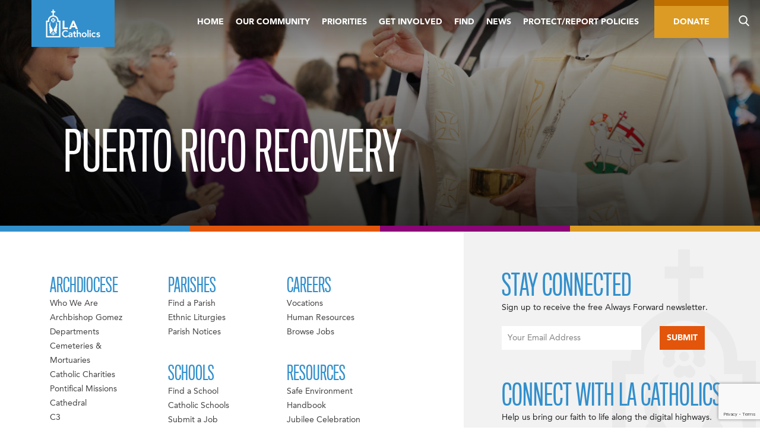

--- FILE ---
content_type: text/html; charset=utf-8
request_url: https://www.google.com/recaptcha/api2/anchor?ar=1&k=6Ld5Vm0rAAAAAAV1biJ4_US7WuWycJzam64v287f&co=aHR0cHM6Ly9sYWNhdGhvbGljcy5vcmc6NDQz&hl=en&v=PoyoqOPhxBO7pBk68S4YbpHZ&theme=light&size=invisible&badge=bottomright&anchor-ms=20000&execute-ms=30000&cb=lipygb7sdzgb
body_size: 49633
content:
<!DOCTYPE HTML><html dir="ltr" lang="en"><head><meta http-equiv="Content-Type" content="text/html; charset=UTF-8">
<meta http-equiv="X-UA-Compatible" content="IE=edge">
<title>reCAPTCHA</title>
<style type="text/css">
/* cyrillic-ext */
@font-face {
  font-family: 'Roboto';
  font-style: normal;
  font-weight: 400;
  font-stretch: 100%;
  src: url(//fonts.gstatic.com/s/roboto/v48/KFO7CnqEu92Fr1ME7kSn66aGLdTylUAMa3GUBHMdazTgWw.woff2) format('woff2');
  unicode-range: U+0460-052F, U+1C80-1C8A, U+20B4, U+2DE0-2DFF, U+A640-A69F, U+FE2E-FE2F;
}
/* cyrillic */
@font-face {
  font-family: 'Roboto';
  font-style: normal;
  font-weight: 400;
  font-stretch: 100%;
  src: url(//fonts.gstatic.com/s/roboto/v48/KFO7CnqEu92Fr1ME7kSn66aGLdTylUAMa3iUBHMdazTgWw.woff2) format('woff2');
  unicode-range: U+0301, U+0400-045F, U+0490-0491, U+04B0-04B1, U+2116;
}
/* greek-ext */
@font-face {
  font-family: 'Roboto';
  font-style: normal;
  font-weight: 400;
  font-stretch: 100%;
  src: url(//fonts.gstatic.com/s/roboto/v48/KFO7CnqEu92Fr1ME7kSn66aGLdTylUAMa3CUBHMdazTgWw.woff2) format('woff2');
  unicode-range: U+1F00-1FFF;
}
/* greek */
@font-face {
  font-family: 'Roboto';
  font-style: normal;
  font-weight: 400;
  font-stretch: 100%;
  src: url(//fonts.gstatic.com/s/roboto/v48/KFO7CnqEu92Fr1ME7kSn66aGLdTylUAMa3-UBHMdazTgWw.woff2) format('woff2');
  unicode-range: U+0370-0377, U+037A-037F, U+0384-038A, U+038C, U+038E-03A1, U+03A3-03FF;
}
/* math */
@font-face {
  font-family: 'Roboto';
  font-style: normal;
  font-weight: 400;
  font-stretch: 100%;
  src: url(//fonts.gstatic.com/s/roboto/v48/KFO7CnqEu92Fr1ME7kSn66aGLdTylUAMawCUBHMdazTgWw.woff2) format('woff2');
  unicode-range: U+0302-0303, U+0305, U+0307-0308, U+0310, U+0312, U+0315, U+031A, U+0326-0327, U+032C, U+032F-0330, U+0332-0333, U+0338, U+033A, U+0346, U+034D, U+0391-03A1, U+03A3-03A9, U+03B1-03C9, U+03D1, U+03D5-03D6, U+03F0-03F1, U+03F4-03F5, U+2016-2017, U+2034-2038, U+203C, U+2040, U+2043, U+2047, U+2050, U+2057, U+205F, U+2070-2071, U+2074-208E, U+2090-209C, U+20D0-20DC, U+20E1, U+20E5-20EF, U+2100-2112, U+2114-2115, U+2117-2121, U+2123-214F, U+2190, U+2192, U+2194-21AE, U+21B0-21E5, U+21F1-21F2, U+21F4-2211, U+2213-2214, U+2216-22FF, U+2308-230B, U+2310, U+2319, U+231C-2321, U+2336-237A, U+237C, U+2395, U+239B-23B7, U+23D0, U+23DC-23E1, U+2474-2475, U+25AF, U+25B3, U+25B7, U+25BD, U+25C1, U+25CA, U+25CC, U+25FB, U+266D-266F, U+27C0-27FF, U+2900-2AFF, U+2B0E-2B11, U+2B30-2B4C, U+2BFE, U+3030, U+FF5B, U+FF5D, U+1D400-1D7FF, U+1EE00-1EEFF;
}
/* symbols */
@font-face {
  font-family: 'Roboto';
  font-style: normal;
  font-weight: 400;
  font-stretch: 100%;
  src: url(//fonts.gstatic.com/s/roboto/v48/KFO7CnqEu92Fr1ME7kSn66aGLdTylUAMaxKUBHMdazTgWw.woff2) format('woff2');
  unicode-range: U+0001-000C, U+000E-001F, U+007F-009F, U+20DD-20E0, U+20E2-20E4, U+2150-218F, U+2190, U+2192, U+2194-2199, U+21AF, U+21E6-21F0, U+21F3, U+2218-2219, U+2299, U+22C4-22C6, U+2300-243F, U+2440-244A, U+2460-24FF, U+25A0-27BF, U+2800-28FF, U+2921-2922, U+2981, U+29BF, U+29EB, U+2B00-2BFF, U+4DC0-4DFF, U+FFF9-FFFB, U+10140-1018E, U+10190-1019C, U+101A0, U+101D0-101FD, U+102E0-102FB, U+10E60-10E7E, U+1D2C0-1D2D3, U+1D2E0-1D37F, U+1F000-1F0FF, U+1F100-1F1AD, U+1F1E6-1F1FF, U+1F30D-1F30F, U+1F315, U+1F31C, U+1F31E, U+1F320-1F32C, U+1F336, U+1F378, U+1F37D, U+1F382, U+1F393-1F39F, U+1F3A7-1F3A8, U+1F3AC-1F3AF, U+1F3C2, U+1F3C4-1F3C6, U+1F3CA-1F3CE, U+1F3D4-1F3E0, U+1F3ED, U+1F3F1-1F3F3, U+1F3F5-1F3F7, U+1F408, U+1F415, U+1F41F, U+1F426, U+1F43F, U+1F441-1F442, U+1F444, U+1F446-1F449, U+1F44C-1F44E, U+1F453, U+1F46A, U+1F47D, U+1F4A3, U+1F4B0, U+1F4B3, U+1F4B9, U+1F4BB, U+1F4BF, U+1F4C8-1F4CB, U+1F4D6, U+1F4DA, U+1F4DF, U+1F4E3-1F4E6, U+1F4EA-1F4ED, U+1F4F7, U+1F4F9-1F4FB, U+1F4FD-1F4FE, U+1F503, U+1F507-1F50B, U+1F50D, U+1F512-1F513, U+1F53E-1F54A, U+1F54F-1F5FA, U+1F610, U+1F650-1F67F, U+1F687, U+1F68D, U+1F691, U+1F694, U+1F698, U+1F6AD, U+1F6B2, U+1F6B9-1F6BA, U+1F6BC, U+1F6C6-1F6CF, U+1F6D3-1F6D7, U+1F6E0-1F6EA, U+1F6F0-1F6F3, U+1F6F7-1F6FC, U+1F700-1F7FF, U+1F800-1F80B, U+1F810-1F847, U+1F850-1F859, U+1F860-1F887, U+1F890-1F8AD, U+1F8B0-1F8BB, U+1F8C0-1F8C1, U+1F900-1F90B, U+1F93B, U+1F946, U+1F984, U+1F996, U+1F9E9, U+1FA00-1FA6F, U+1FA70-1FA7C, U+1FA80-1FA89, U+1FA8F-1FAC6, U+1FACE-1FADC, U+1FADF-1FAE9, U+1FAF0-1FAF8, U+1FB00-1FBFF;
}
/* vietnamese */
@font-face {
  font-family: 'Roboto';
  font-style: normal;
  font-weight: 400;
  font-stretch: 100%;
  src: url(//fonts.gstatic.com/s/roboto/v48/KFO7CnqEu92Fr1ME7kSn66aGLdTylUAMa3OUBHMdazTgWw.woff2) format('woff2');
  unicode-range: U+0102-0103, U+0110-0111, U+0128-0129, U+0168-0169, U+01A0-01A1, U+01AF-01B0, U+0300-0301, U+0303-0304, U+0308-0309, U+0323, U+0329, U+1EA0-1EF9, U+20AB;
}
/* latin-ext */
@font-face {
  font-family: 'Roboto';
  font-style: normal;
  font-weight: 400;
  font-stretch: 100%;
  src: url(//fonts.gstatic.com/s/roboto/v48/KFO7CnqEu92Fr1ME7kSn66aGLdTylUAMa3KUBHMdazTgWw.woff2) format('woff2');
  unicode-range: U+0100-02BA, U+02BD-02C5, U+02C7-02CC, U+02CE-02D7, U+02DD-02FF, U+0304, U+0308, U+0329, U+1D00-1DBF, U+1E00-1E9F, U+1EF2-1EFF, U+2020, U+20A0-20AB, U+20AD-20C0, U+2113, U+2C60-2C7F, U+A720-A7FF;
}
/* latin */
@font-face {
  font-family: 'Roboto';
  font-style: normal;
  font-weight: 400;
  font-stretch: 100%;
  src: url(//fonts.gstatic.com/s/roboto/v48/KFO7CnqEu92Fr1ME7kSn66aGLdTylUAMa3yUBHMdazQ.woff2) format('woff2');
  unicode-range: U+0000-00FF, U+0131, U+0152-0153, U+02BB-02BC, U+02C6, U+02DA, U+02DC, U+0304, U+0308, U+0329, U+2000-206F, U+20AC, U+2122, U+2191, U+2193, U+2212, U+2215, U+FEFF, U+FFFD;
}
/* cyrillic-ext */
@font-face {
  font-family: 'Roboto';
  font-style: normal;
  font-weight: 500;
  font-stretch: 100%;
  src: url(//fonts.gstatic.com/s/roboto/v48/KFO7CnqEu92Fr1ME7kSn66aGLdTylUAMa3GUBHMdazTgWw.woff2) format('woff2');
  unicode-range: U+0460-052F, U+1C80-1C8A, U+20B4, U+2DE0-2DFF, U+A640-A69F, U+FE2E-FE2F;
}
/* cyrillic */
@font-face {
  font-family: 'Roboto';
  font-style: normal;
  font-weight: 500;
  font-stretch: 100%;
  src: url(//fonts.gstatic.com/s/roboto/v48/KFO7CnqEu92Fr1ME7kSn66aGLdTylUAMa3iUBHMdazTgWw.woff2) format('woff2');
  unicode-range: U+0301, U+0400-045F, U+0490-0491, U+04B0-04B1, U+2116;
}
/* greek-ext */
@font-face {
  font-family: 'Roboto';
  font-style: normal;
  font-weight: 500;
  font-stretch: 100%;
  src: url(//fonts.gstatic.com/s/roboto/v48/KFO7CnqEu92Fr1ME7kSn66aGLdTylUAMa3CUBHMdazTgWw.woff2) format('woff2');
  unicode-range: U+1F00-1FFF;
}
/* greek */
@font-face {
  font-family: 'Roboto';
  font-style: normal;
  font-weight: 500;
  font-stretch: 100%;
  src: url(//fonts.gstatic.com/s/roboto/v48/KFO7CnqEu92Fr1ME7kSn66aGLdTylUAMa3-UBHMdazTgWw.woff2) format('woff2');
  unicode-range: U+0370-0377, U+037A-037F, U+0384-038A, U+038C, U+038E-03A1, U+03A3-03FF;
}
/* math */
@font-face {
  font-family: 'Roboto';
  font-style: normal;
  font-weight: 500;
  font-stretch: 100%;
  src: url(//fonts.gstatic.com/s/roboto/v48/KFO7CnqEu92Fr1ME7kSn66aGLdTylUAMawCUBHMdazTgWw.woff2) format('woff2');
  unicode-range: U+0302-0303, U+0305, U+0307-0308, U+0310, U+0312, U+0315, U+031A, U+0326-0327, U+032C, U+032F-0330, U+0332-0333, U+0338, U+033A, U+0346, U+034D, U+0391-03A1, U+03A3-03A9, U+03B1-03C9, U+03D1, U+03D5-03D6, U+03F0-03F1, U+03F4-03F5, U+2016-2017, U+2034-2038, U+203C, U+2040, U+2043, U+2047, U+2050, U+2057, U+205F, U+2070-2071, U+2074-208E, U+2090-209C, U+20D0-20DC, U+20E1, U+20E5-20EF, U+2100-2112, U+2114-2115, U+2117-2121, U+2123-214F, U+2190, U+2192, U+2194-21AE, U+21B0-21E5, U+21F1-21F2, U+21F4-2211, U+2213-2214, U+2216-22FF, U+2308-230B, U+2310, U+2319, U+231C-2321, U+2336-237A, U+237C, U+2395, U+239B-23B7, U+23D0, U+23DC-23E1, U+2474-2475, U+25AF, U+25B3, U+25B7, U+25BD, U+25C1, U+25CA, U+25CC, U+25FB, U+266D-266F, U+27C0-27FF, U+2900-2AFF, U+2B0E-2B11, U+2B30-2B4C, U+2BFE, U+3030, U+FF5B, U+FF5D, U+1D400-1D7FF, U+1EE00-1EEFF;
}
/* symbols */
@font-face {
  font-family: 'Roboto';
  font-style: normal;
  font-weight: 500;
  font-stretch: 100%;
  src: url(//fonts.gstatic.com/s/roboto/v48/KFO7CnqEu92Fr1ME7kSn66aGLdTylUAMaxKUBHMdazTgWw.woff2) format('woff2');
  unicode-range: U+0001-000C, U+000E-001F, U+007F-009F, U+20DD-20E0, U+20E2-20E4, U+2150-218F, U+2190, U+2192, U+2194-2199, U+21AF, U+21E6-21F0, U+21F3, U+2218-2219, U+2299, U+22C4-22C6, U+2300-243F, U+2440-244A, U+2460-24FF, U+25A0-27BF, U+2800-28FF, U+2921-2922, U+2981, U+29BF, U+29EB, U+2B00-2BFF, U+4DC0-4DFF, U+FFF9-FFFB, U+10140-1018E, U+10190-1019C, U+101A0, U+101D0-101FD, U+102E0-102FB, U+10E60-10E7E, U+1D2C0-1D2D3, U+1D2E0-1D37F, U+1F000-1F0FF, U+1F100-1F1AD, U+1F1E6-1F1FF, U+1F30D-1F30F, U+1F315, U+1F31C, U+1F31E, U+1F320-1F32C, U+1F336, U+1F378, U+1F37D, U+1F382, U+1F393-1F39F, U+1F3A7-1F3A8, U+1F3AC-1F3AF, U+1F3C2, U+1F3C4-1F3C6, U+1F3CA-1F3CE, U+1F3D4-1F3E0, U+1F3ED, U+1F3F1-1F3F3, U+1F3F5-1F3F7, U+1F408, U+1F415, U+1F41F, U+1F426, U+1F43F, U+1F441-1F442, U+1F444, U+1F446-1F449, U+1F44C-1F44E, U+1F453, U+1F46A, U+1F47D, U+1F4A3, U+1F4B0, U+1F4B3, U+1F4B9, U+1F4BB, U+1F4BF, U+1F4C8-1F4CB, U+1F4D6, U+1F4DA, U+1F4DF, U+1F4E3-1F4E6, U+1F4EA-1F4ED, U+1F4F7, U+1F4F9-1F4FB, U+1F4FD-1F4FE, U+1F503, U+1F507-1F50B, U+1F50D, U+1F512-1F513, U+1F53E-1F54A, U+1F54F-1F5FA, U+1F610, U+1F650-1F67F, U+1F687, U+1F68D, U+1F691, U+1F694, U+1F698, U+1F6AD, U+1F6B2, U+1F6B9-1F6BA, U+1F6BC, U+1F6C6-1F6CF, U+1F6D3-1F6D7, U+1F6E0-1F6EA, U+1F6F0-1F6F3, U+1F6F7-1F6FC, U+1F700-1F7FF, U+1F800-1F80B, U+1F810-1F847, U+1F850-1F859, U+1F860-1F887, U+1F890-1F8AD, U+1F8B0-1F8BB, U+1F8C0-1F8C1, U+1F900-1F90B, U+1F93B, U+1F946, U+1F984, U+1F996, U+1F9E9, U+1FA00-1FA6F, U+1FA70-1FA7C, U+1FA80-1FA89, U+1FA8F-1FAC6, U+1FACE-1FADC, U+1FADF-1FAE9, U+1FAF0-1FAF8, U+1FB00-1FBFF;
}
/* vietnamese */
@font-face {
  font-family: 'Roboto';
  font-style: normal;
  font-weight: 500;
  font-stretch: 100%;
  src: url(//fonts.gstatic.com/s/roboto/v48/KFO7CnqEu92Fr1ME7kSn66aGLdTylUAMa3OUBHMdazTgWw.woff2) format('woff2');
  unicode-range: U+0102-0103, U+0110-0111, U+0128-0129, U+0168-0169, U+01A0-01A1, U+01AF-01B0, U+0300-0301, U+0303-0304, U+0308-0309, U+0323, U+0329, U+1EA0-1EF9, U+20AB;
}
/* latin-ext */
@font-face {
  font-family: 'Roboto';
  font-style: normal;
  font-weight: 500;
  font-stretch: 100%;
  src: url(//fonts.gstatic.com/s/roboto/v48/KFO7CnqEu92Fr1ME7kSn66aGLdTylUAMa3KUBHMdazTgWw.woff2) format('woff2');
  unicode-range: U+0100-02BA, U+02BD-02C5, U+02C7-02CC, U+02CE-02D7, U+02DD-02FF, U+0304, U+0308, U+0329, U+1D00-1DBF, U+1E00-1E9F, U+1EF2-1EFF, U+2020, U+20A0-20AB, U+20AD-20C0, U+2113, U+2C60-2C7F, U+A720-A7FF;
}
/* latin */
@font-face {
  font-family: 'Roboto';
  font-style: normal;
  font-weight: 500;
  font-stretch: 100%;
  src: url(//fonts.gstatic.com/s/roboto/v48/KFO7CnqEu92Fr1ME7kSn66aGLdTylUAMa3yUBHMdazQ.woff2) format('woff2');
  unicode-range: U+0000-00FF, U+0131, U+0152-0153, U+02BB-02BC, U+02C6, U+02DA, U+02DC, U+0304, U+0308, U+0329, U+2000-206F, U+20AC, U+2122, U+2191, U+2193, U+2212, U+2215, U+FEFF, U+FFFD;
}
/* cyrillic-ext */
@font-face {
  font-family: 'Roboto';
  font-style: normal;
  font-weight: 900;
  font-stretch: 100%;
  src: url(//fonts.gstatic.com/s/roboto/v48/KFO7CnqEu92Fr1ME7kSn66aGLdTylUAMa3GUBHMdazTgWw.woff2) format('woff2');
  unicode-range: U+0460-052F, U+1C80-1C8A, U+20B4, U+2DE0-2DFF, U+A640-A69F, U+FE2E-FE2F;
}
/* cyrillic */
@font-face {
  font-family: 'Roboto';
  font-style: normal;
  font-weight: 900;
  font-stretch: 100%;
  src: url(//fonts.gstatic.com/s/roboto/v48/KFO7CnqEu92Fr1ME7kSn66aGLdTylUAMa3iUBHMdazTgWw.woff2) format('woff2');
  unicode-range: U+0301, U+0400-045F, U+0490-0491, U+04B0-04B1, U+2116;
}
/* greek-ext */
@font-face {
  font-family: 'Roboto';
  font-style: normal;
  font-weight: 900;
  font-stretch: 100%;
  src: url(//fonts.gstatic.com/s/roboto/v48/KFO7CnqEu92Fr1ME7kSn66aGLdTylUAMa3CUBHMdazTgWw.woff2) format('woff2');
  unicode-range: U+1F00-1FFF;
}
/* greek */
@font-face {
  font-family: 'Roboto';
  font-style: normal;
  font-weight: 900;
  font-stretch: 100%;
  src: url(//fonts.gstatic.com/s/roboto/v48/KFO7CnqEu92Fr1ME7kSn66aGLdTylUAMa3-UBHMdazTgWw.woff2) format('woff2');
  unicode-range: U+0370-0377, U+037A-037F, U+0384-038A, U+038C, U+038E-03A1, U+03A3-03FF;
}
/* math */
@font-face {
  font-family: 'Roboto';
  font-style: normal;
  font-weight: 900;
  font-stretch: 100%;
  src: url(//fonts.gstatic.com/s/roboto/v48/KFO7CnqEu92Fr1ME7kSn66aGLdTylUAMawCUBHMdazTgWw.woff2) format('woff2');
  unicode-range: U+0302-0303, U+0305, U+0307-0308, U+0310, U+0312, U+0315, U+031A, U+0326-0327, U+032C, U+032F-0330, U+0332-0333, U+0338, U+033A, U+0346, U+034D, U+0391-03A1, U+03A3-03A9, U+03B1-03C9, U+03D1, U+03D5-03D6, U+03F0-03F1, U+03F4-03F5, U+2016-2017, U+2034-2038, U+203C, U+2040, U+2043, U+2047, U+2050, U+2057, U+205F, U+2070-2071, U+2074-208E, U+2090-209C, U+20D0-20DC, U+20E1, U+20E5-20EF, U+2100-2112, U+2114-2115, U+2117-2121, U+2123-214F, U+2190, U+2192, U+2194-21AE, U+21B0-21E5, U+21F1-21F2, U+21F4-2211, U+2213-2214, U+2216-22FF, U+2308-230B, U+2310, U+2319, U+231C-2321, U+2336-237A, U+237C, U+2395, U+239B-23B7, U+23D0, U+23DC-23E1, U+2474-2475, U+25AF, U+25B3, U+25B7, U+25BD, U+25C1, U+25CA, U+25CC, U+25FB, U+266D-266F, U+27C0-27FF, U+2900-2AFF, U+2B0E-2B11, U+2B30-2B4C, U+2BFE, U+3030, U+FF5B, U+FF5D, U+1D400-1D7FF, U+1EE00-1EEFF;
}
/* symbols */
@font-face {
  font-family: 'Roboto';
  font-style: normal;
  font-weight: 900;
  font-stretch: 100%;
  src: url(//fonts.gstatic.com/s/roboto/v48/KFO7CnqEu92Fr1ME7kSn66aGLdTylUAMaxKUBHMdazTgWw.woff2) format('woff2');
  unicode-range: U+0001-000C, U+000E-001F, U+007F-009F, U+20DD-20E0, U+20E2-20E4, U+2150-218F, U+2190, U+2192, U+2194-2199, U+21AF, U+21E6-21F0, U+21F3, U+2218-2219, U+2299, U+22C4-22C6, U+2300-243F, U+2440-244A, U+2460-24FF, U+25A0-27BF, U+2800-28FF, U+2921-2922, U+2981, U+29BF, U+29EB, U+2B00-2BFF, U+4DC0-4DFF, U+FFF9-FFFB, U+10140-1018E, U+10190-1019C, U+101A0, U+101D0-101FD, U+102E0-102FB, U+10E60-10E7E, U+1D2C0-1D2D3, U+1D2E0-1D37F, U+1F000-1F0FF, U+1F100-1F1AD, U+1F1E6-1F1FF, U+1F30D-1F30F, U+1F315, U+1F31C, U+1F31E, U+1F320-1F32C, U+1F336, U+1F378, U+1F37D, U+1F382, U+1F393-1F39F, U+1F3A7-1F3A8, U+1F3AC-1F3AF, U+1F3C2, U+1F3C4-1F3C6, U+1F3CA-1F3CE, U+1F3D4-1F3E0, U+1F3ED, U+1F3F1-1F3F3, U+1F3F5-1F3F7, U+1F408, U+1F415, U+1F41F, U+1F426, U+1F43F, U+1F441-1F442, U+1F444, U+1F446-1F449, U+1F44C-1F44E, U+1F453, U+1F46A, U+1F47D, U+1F4A3, U+1F4B0, U+1F4B3, U+1F4B9, U+1F4BB, U+1F4BF, U+1F4C8-1F4CB, U+1F4D6, U+1F4DA, U+1F4DF, U+1F4E3-1F4E6, U+1F4EA-1F4ED, U+1F4F7, U+1F4F9-1F4FB, U+1F4FD-1F4FE, U+1F503, U+1F507-1F50B, U+1F50D, U+1F512-1F513, U+1F53E-1F54A, U+1F54F-1F5FA, U+1F610, U+1F650-1F67F, U+1F687, U+1F68D, U+1F691, U+1F694, U+1F698, U+1F6AD, U+1F6B2, U+1F6B9-1F6BA, U+1F6BC, U+1F6C6-1F6CF, U+1F6D3-1F6D7, U+1F6E0-1F6EA, U+1F6F0-1F6F3, U+1F6F7-1F6FC, U+1F700-1F7FF, U+1F800-1F80B, U+1F810-1F847, U+1F850-1F859, U+1F860-1F887, U+1F890-1F8AD, U+1F8B0-1F8BB, U+1F8C0-1F8C1, U+1F900-1F90B, U+1F93B, U+1F946, U+1F984, U+1F996, U+1F9E9, U+1FA00-1FA6F, U+1FA70-1FA7C, U+1FA80-1FA89, U+1FA8F-1FAC6, U+1FACE-1FADC, U+1FADF-1FAE9, U+1FAF0-1FAF8, U+1FB00-1FBFF;
}
/* vietnamese */
@font-face {
  font-family: 'Roboto';
  font-style: normal;
  font-weight: 900;
  font-stretch: 100%;
  src: url(//fonts.gstatic.com/s/roboto/v48/KFO7CnqEu92Fr1ME7kSn66aGLdTylUAMa3OUBHMdazTgWw.woff2) format('woff2');
  unicode-range: U+0102-0103, U+0110-0111, U+0128-0129, U+0168-0169, U+01A0-01A1, U+01AF-01B0, U+0300-0301, U+0303-0304, U+0308-0309, U+0323, U+0329, U+1EA0-1EF9, U+20AB;
}
/* latin-ext */
@font-face {
  font-family: 'Roboto';
  font-style: normal;
  font-weight: 900;
  font-stretch: 100%;
  src: url(//fonts.gstatic.com/s/roboto/v48/KFO7CnqEu92Fr1ME7kSn66aGLdTylUAMa3KUBHMdazTgWw.woff2) format('woff2');
  unicode-range: U+0100-02BA, U+02BD-02C5, U+02C7-02CC, U+02CE-02D7, U+02DD-02FF, U+0304, U+0308, U+0329, U+1D00-1DBF, U+1E00-1E9F, U+1EF2-1EFF, U+2020, U+20A0-20AB, U+20AD-20C0, U+2113, U+2C60-2C7F, U+A720-A7FF;
}
/* latin */
@font-face {
  font-family: 'Roboto';
  font-style: normal;
  font-weight: 900;
  font-stretch: 100%;
  src: url(//fonts.gstatic.com/s/roboto/v48/KFO7CnqEu92Fr1ME7kSn66aGLdTylUAMa3yUBHMdazQ.woff2) format('woff2');
  unicode-range: U+0000-00FF, U+0131, U+0152-0153, U+02BB-02BC, U+02C6, U+02DA, U+02DC, U+0304, U+0308, U+0329, U+2000-206F, U+20AC, U+2122, U+2191, U+2193, U+2212, U+2215, U+FEFF, U+FFFD;
}

</style>
<link rel="stylesheet" type="text/css" href="https://www.gstatic.com/recaptcha/releases/PoyoqOPhxBO7pBk68S4YbpHZ/styles__ltr.css">
<script nonce="Y41WFeRzIsjH0kDzYtX9oA" type="text/javascript">window['__recaptcha_api'] = 'https://www.google.com/recaptcha/api2/';</script>
<script type="text/javascript" src="https://www.gstatic.com/recaptcha/releases/PoyoqOPhxBO7pBk68S4YbpHZ/recaptcha__en.js" nonce="Y41WFeRzIsjH0kDzYtX9oA">
      
    </script></head>
<body><div id="rc-anchor-alert" class="rc-anchor-alert"></div>
<input type="hidden" id="recaptcha-token" value="[base64]">
<script type="text/javascript" nonce="Y41WFeRzIsjH0kDzYtX9oA">
      recaptcha.anchor.Main.init("[\x22ainput\x22,[\x22bgdata\x22,\x22\x22,\[base64]/[base64]/[base64]/ZyhXLGgpOnEoW04sMjEsbF0sVywwKSxoKSxmYWxzZSxmYWxzZSl9Y2F0Y2goayl7RygzNTgsVyk/[base64]/[base64]/[base64]/[base64]/[base64]/[base64]/[base64]/bmV3IEJbT10oRFswXSk6dz09Mj9uZXcgQltPXShEWzBdLERbMV0pOnc9PTM/bmV3IEJbT10oRFswXSxEWzFdLERbMl0pOnc9PTQ/[base64]/[base64]/[base64]/[base64]/[base64]\\u003d\x22,\[base64]\x22,\x22wr3Cl8KTDMKMw6HCmB/Dk8O+Z8OZV0EOHi4KJMKRwo/CuBwJw5nCrEnCoAPCuBt/woXDv8KCw6dJCGstw7bChEHDnMKoDFw+w45Uf8KRw7IcwrJxw5XDrlHDgEdcw4UzwoEpw5XDj8O5wr/Dl8KOw4oNKcKCw4rCmz7DisODR0PCtU/Cn8O9ETzCg8K5anTCgsOtwp09IDoWwpDDknA7dcO9ScOSwqDCvyPCmcKaWcOywp/DoCNnCTHCiRvDqMKOwrdCwqjCrsOqwqLDvwnDmMKcw5TCjC43wq3CgzHDk8KHCBkNCSDDkcOMdgHDisKTwrchw6PCjko7w65sw67CsjXCosO2w6/[base64]/ClMKfdUwsw7vCvsKowoR7O8OnwopHViTChlcyw5nCoMOfw6DDrGgrfR/CtGNlwrk1H8OcwpHCvhHDjsOcw4o/wqQcw4ZDw4wOwo3DlsOjw7XChMOoM8Kuw7Jfw5fCtio6b8OzJ8KPw6LDpMKAwq3DgsKFVcKzw67CrxNcwqNvwrVpZh/Dv2bDhBVbeC0Gw6tlJ8O3CsK8w6lGNcK1L8ObQi4Nw77CjMKvw4fDgHzDmA/[base64]/[base64]/Cphs7ZRQECELCsMOYd8OlwoxxI8OiecK/[base64]/DsyYIwqTCtEzCl8K2wqUzbSjDnMOkwrPCq8KZwoxHwq/DhT0NeErDrTnCnXgOQmXCvw8hwpbCvydXFsOpBCFAWsK7w5rDkcOAw5PCn0p1f8KtO8KXM8OCw7gWLsKeXcK6wqfDlUzDt8OcwpN4wq/CqyA9NXrClMO0wrZ7Gn8iw5t5w7sATcKSwofComQJwqILMQ/DrcKzw7FMwoHDqsKZQ8O+ZClFJipwVsO2wprCicK3SSdsw6cUw7XDoMO1w4gyw7fDsBABw47CrGbCnEjCtMKRwrgLwrnCkcOswrACw6fDp8O4w67Dv8OWcsOsNUbDokhvwq/[base64]/Dpi8NIsKmfU1TMMOGw4RMA8OFVsKWJgPCpn9wOMKufAfDscOYLwTCgMKww7XDvsKKPMOjwqPDomzCocO+w7rDpCzDimHCsMOUOsKIw68HZy1SwrIqBTMKw7TCtMK2w6LDv8KtwrLDocKowoN/bsOdw4XCocOGw5wUZRbDtVQcI1sWw6E8w6xWwofCi3rDg3wjKAbDqcOXcXzCqBXDh8KbPD3CpcKww4XCqcKCIG9NDldaG8K9w5UiCjnChlRuw6XDrW9tw6QNwrfDv8O8DMOZw4HDicK6Kk/CqMOfB8KOwotswoDDi8KqPkPDvU83w6rDoVALY8K3a2xJw7DCucOdw77DssO1J1rCqBklA8OaI8KfQsOjw6FzKCLDuMO/[base64]/Do8KIw6TDojzDmHkEw6fCvMOoP8OARCTDn1TCmlfCpcKHGBsfEHjCiGrDr8Kowql4QyJ6w5LDmTs8QFfCt1nDuQgMSxrCqsKiTcOPawxFwqJ6EcKow5llTGIcbMOFw7TDvMK/[base64]/ClnLDucKtacKkOMKJez7CocKgenLDoXomScKVccOLw6F7w68aKyNTwo5rw5cZXcOzNsOjwrElJMOdwpjDu8KBJykDwr1Jw6bCsytxw6/CrMKiAw/CncK6wp9vYMODHsOmw5DDu8KLCsKVeGZ6w4kvPMO8JcKyw6TDsCxYwq5TNTkWwqXDjMKVAsOqwoAKw7TDjsO0wqfCqx9FLcKAacOjBjHDoVrCqsOowp/CvsK9wprDpcK7DlJqw6lKThkzXMO3Rg7Co8OXbcKPZ8KDw4bCimLCmQcxw4Zfw6hGw6bDmThbHMOywpvDillkw7BDNsKYwp3CiMOdwrF7PsK7OABJw6HDicKERsKGNsK8ZsKJw5w5wr3Dt1JiwoNtLCNtwpTDvcOXw5vCgXh/[base64]/[base64]/w60VK8KSXsOYwpx4w55Aw74JwqIXXFzDsnbCizvDpAF8w5fDlcKWTcOBwozDhsKQwqXCrMOPwozDscOrwqDDscOfMzFebBdowqDCl0hTd8KZYMOcB8K1wqQ7wqbDiAl7wqQswoJUwpFvO2sqw44/[base64]/JsKZDcO9w4Iuwqh2YSAsLMKjw5crL8O3w6DDscOLw5YCIC3CiMOLAMKxwqHDvnvDgz8JwpIhwrllwrozC8O5W8O4w5YGRSXDhy7CvnjCscO+VBFMYh03w7vDp250D8Kkwo5Bwok6wonDtm/DgMO2McKqV8KWA8O8wo8/wr4rX0k6NGBVwp46w74ywrkbSRnDqcKKYMO+w7B2wovClcKdw4/ClX5swojCnsK6HsKGwqTCj8KTEVnCu1rDksKgwo/DvMK+cMOWAwTCn8KhwqTDhA/[base64]/LyUaF1wjw5bCuMOCwqVzwp/CgsOcHsOAGcK7JjXDmcKqI8OYOsOew699HAvChMOrBsO1OMKzwophFTBQwpnDmXsAH8Oawo/DvMKlwpwsw6PDhRZxXwdNKMO5B8Kdw78ZwoJwesK6UVZuw5rCnWfDsyHCu8K+w7DDiMKxwpwfw5E9PMORw7/CvcO/ckzCswpowqjDnVBdwqUUXsOyTcKnKRgvwqhMY8Ohw67CtcKlLsOgJMKjwoptRG/Cr8K2fsKrX8KaPlkKwqxow7QBZsOWwoPCoMOKw7l8XMKxL2kgw4dNwpbCr2zDtMOAw5ocwoXDgsKrAcKEOMKFaQtwwqBoLDPDncKqAlVqw6vCuMKMX8KpIhHCtG/CoyARSMKpUsO/fsOuFcKJQ8OPJsKsw4HCjxDDsUHDmMKCeHLCokPCiMKzf8Krw4HDnsOzw4dbw5/CiUgjGVbClMKfw4vDnyjDsMKfwpAFLMO/[base64]/DowTDmMOhe37Dj8KhAsOGwofChHrDt8K7w41VSsKCw6EhDcOebcKYwoYPNcKrw6PDjsOrSTfCr3fDsFgpwpgyfn1bBjzDnFbCpsO1LRtqw4E6wp9XwqvDpsO+w70dHcKKw5Jbwr4/wpXCjBLDglXCscOrw6DDvWLDmsOCwo/CpTDCusOiSMKjbQfCminChwfDosOPenB0w47Dl8OFw6hMCixAwo/DrWrDn8KaXjXCu8OAw47Ct8K6wq/CpsKPw6gQwoLCiG3DhQHCu3vCrsO8FDLCkcKrQMOoE8KjEX02w77CqUDCgz4xw53DkcOhwot7bsK7HyEsGsK2w7Ztw6TCgMOHQcK5JD8mwqnDm33CrWcqImTDmcOgwpM8w5VKwrHDnyrCkcO2PMOpwpoLJsOaBcKpw77Di3A9P8O4RkLCuAfDjjA6W8O/w6vDs2kndcKQw71rKcOFWg3CvsKDD8KfT8OjDAvCoMO8JcO9GH4rQ2rDgcKiGMKZwohUV2lqw646WcK/[base64]/w5XCvz05wrlnEcKiKcKdw4LDo8OlwqlZfcKjw5cUC8KMWyV1w4jCpcKywrfDuA5nR3RqTsO3wpHDpyJUw7Y1T8O0wodLWMKzw5HDknlUwqUjwrVhwq5/worDrmPCgMKgJivChV7Dk8O9OETCvsKafRrDoMOGekAUw7/Ck2fDmcO6B8KEYDzCu8KOw6nDv8KbwoDDigA5cF56b8KwCnkTwqZFVsOdwoRHA25iw6HDvBpSPzIswq/DiMObO8Khw7IMw5crw4ZkwpLCgWlNEW1eejVrCGrCpMOudhANIWLDh27DjznDm8OVOgBNOkB0SMKVwpzChnZqPhIQw6nCpMO8FsO0w74WTsODJH4xEU7CvsKGMDHCrRN/TsKAw5fCjsKiDMKuAMOSCS3DgMObwoXDuBvDtyBBYsKnwqnDncOcw6cWw4o9wobCsGnDkGsvJsOGwpTCoMOWAw9zVMKJw711wojDhErCvcKFdkMOw7oRwq1+a8KvTCQ4PMOkdcOHw5HChwFEwpNCwoXDrz8Cwp4Pw63Du8KvV8Kcw6/[base64]/IMKqFxnDosK0XDE4fnteTMOoMjRLw7tcQsKCw5FEw5XCuX0dwqjDlcKdw5DDt8K5S8KAbAE/PRMtcCDDqMK+ZURUFMK0dVnDscK2w5fDgFE+w6PCusOfQCUgwrMFH8KTZ8K5XynChcK0wqovMmXCmcOHL8KUwo49w5XDuBvCpgHDtC1Ww6M/wpjDl8O+wrxQLmnDusOpwqXDni5Zw4rDpMK9A8KrwpzDigPDi8OAwrrDs8K+woTDo8O4wqrDlXnDi8OowqVIRT13wpTCksOmw4LDnQMTARPCiCVJGMKiBsOcw7rDrsOxwrNLwq1hHcO6UnDCkgfDnE/CtsK7OsO0wqM7GsOjZMOCwpjCrsOMNMOnacKGw7TCqW4MLsKVNRLCqXXDsGbDtXgtw6sjKHjDmcKAwqLDjcKwAsKMIsKYScKPYcO/OF9cwowlek0rwqzCm8OMCx3DiMKnBMOFwpEswqcFBsOLw7LDhMKWJ8OVNibDlsKZKVVQRWvChVIOw51FwrrCrMK+bsKZTMKXwpxQw7g/[base64]/DscOKVwDCkcORGMOgU8Kla8OnSiTDo8OAwqIjwrjCu3dlO33Cn8OYw5wsDsK4fnLDkBrDrV5vwq9AanMQwooOPMO4BibDrT3Cq8Oew59LwrcAw4zCu0/[base64]/DqU9GQSQKZWRyPcOEw6A0BsOvw69Bw6nDv8KZIcOXwrUuGicdw4RsOxASw50xNMOMWwcswrPCjcK0wqw5ScOkfMKhw4LCgMKCwrFOwqzDk8KHOcKXwo3DmEzCsQIoCMOKERrCpnfCiWYKWnHCncKBwpBKw596WcKAVCLChMO0w6HDscOjRUDDhMOWwoF/wrVCDkFEOcOiUSBIwoLCg8KmZRw2TH54D8Kzb8O2AiXCqAE9dcKMP8O5Rgoiw4TDncKzcsOQw4x8KUvDrWUgPGbDncKIw4XDmi/CjDfDskHCrsKvFhB2D8K9SiN2w4oywpXChMOKAcK2D8KjGAFRwo3CoHc7Z8KVw4HCv8KMKcKTw7PDlsOXXiwlJ8OeGsOxwqjCp3/DgcKEWVTCmMObYxzDnsOtYgoQw54Ywrwkwp/[base64]/[base64]/CqsOww7TDm0YrLlfDp8Ktwp1mwonDunjCt8O0w4/Dn8Oswok+w4LDiMKsaxvDkD5yBRTDtAx0wolEMF/CpwbCvcKbTQTDkMKGwqIiKRN5BMOZJcKIwo7DiMK/wq/CpGUnV0DCoMOSIcKNwqpjenDCrcOEwrbDoTEoRhrDjMKYQ8KrwrzCuANiwollwq7Cv8OldMOdw43CpVDCkxkvw4jDgx5jwrfDnsKtwpnCnMKtYsO5wo3CnWzCg2HChGNYw5PDl0zCn8K/MFoMZ8OQw4PDvAhDJjfDscK9C8KawpDChCHDvsOSJsOCEmxNFsOgV8O+RxAxTsOhAcKRwpnCo8KnworDohJ7w6pCw5HDvcOyJMOVc8KpFMOkAcOSJMKFw6/Doj7CvCnDui1rY8KQwp/ClcOSwrTCuMKlYMOBw4DDnF0CdQTCmAPCmD9RGcORw5DCrC/CsmFsGMO0wodiwr5pbAbCr1svRsKewprDmsOFw4FFRcKUBMKnw7llwocjw7PDj8KBwpIzZ03CoMKWw4stwoU6G8OxesO7w7fDjg0oV8OtWsKOw4zDq8KCUhs0wpDDsDjDg3bDjjdMR1Q6SEXDmMOKAVcUw4/Cth7CnXrCq8Olw5nDqcKEYhHCiQrCnDtCTGzClGXCtBrCvsOKDA3Cv8KEw4TDuFhbw41Aw7DCrkXChsKqPsOGw4/[base64]/DijdPwr/CrMKww5Bdw4FmPcKHRzxYMnRlfcKBBsKvwpRkWDPCn8OQdlPCssOqw4zDm8Omw7ZGZMKhMsOxLMOodGwYw7kxVAvCtsKTw6IdwoNGQUoRw77Dvy7CmMKYw7Aywq4qfMOKFcKwwqQKw7Ybwq3DgxDDvcKNKCBfw47DoxfCnUzCh37Dm17DnhHCucO/[base64]/DicKkJMO3w6UnGcKuw5jCr8OBX3LDj2vClcKQVcOUw7fCkA/CgjwoAcKTIsKdwoLCtmPCgcOCw5rCgsKHwq5VWhrCq8KbBys3NMKqwr8owqVhwo3Cqgtfwqopw47CpwZpDSIwHiPCmMOoYMKTQi41w6VmU8ODwqQObsKIw6Vqw67DgyBfd8KFEkJ9NsOYZk/CimjCkcK8QyTDsTB8wplrVhQ/w4fDmQ/Cr3FfH1Qdw6rDkTUawp58wpRbw7BNC8KDw4nCtVfDicOWw67Dj8Oow69KIsKGwqwrw74lwoYDesODfcO8w6TDrcK0w7TDnnnDusO7w4TDr8K3w6FfY0g8wp3CumDClsKqR3x4R8OzYAVEw6zDqMONw4fCgjt0w4Nlw7JSwonDrsKrCFFyw5/[base64]/w5jDjTvCu2x3ZivDs8KjSXrDiwQuY2TDv08EwoQSE8KnV07CrTNJwr4qwp/[base64]/DtsK3w6/[base64]/[base64]/JVUWMMKLQU55w7gzwqXDhk91enDCkzDCmsObYcKYwofChCdLb8Ouw59acMOaXj3DiytPNUpReUbCosO8wobDocKMw4jCucOQR8KaAXpAwqfDgHBbwp9tcsKRWC7ChcKUwrLDmMOvw5LDsMOmFMK5OcKtw4jCtyHChsKyw5VOOVFqwo/CncOTbsKHZcKNOMOow6sMSUcLcz1DVE/DnQTDglnCicKVwrHDjUvDvMOMBsKpRcO2chxawq4OMG0Gwqg8wonCisO0wrpKUVDDl8K6wpbDlmPDh8OrwoxjTcOSwqI/LMOsZhfCpyZYwo9UUhLDtA7Dig/[base64]/[base64]/LTdgwrnClGjDmcKxeMOsw67DkQI1FAHDnTtHTnXDo3Naw5k/[base64]/H8KfME1ow4zDtw3CkcOww4lKw5MBWcOIw6trw41twqXDvMOuwoo1ElhOw7bDiMKNJMKUfgfCqjFWwo/CncKBw4YmITZcw6DDoMOGUxEGwqzDpcO7B8O5w6bDtlUkf2PCm8O5bMKow6vCo3vCucOnwoXDisO+XlciWMKAw4x1wqbCgMKWw7zDuAjDqsO2woAPXsKDwo8nGcOEwpsrDcK/BcKyw5BxEMKTAcOAwqjDrVgkwq1uwp00wo4tF8OlwpBnw7kYw41pwofCq8OBwpl6PUnDqcKpw4UhTsKgw6sbwoQHwqjCsD/CpjxTw4jDhsK2w4xew6ZAJsKSdsKQw5XCmTDCgFLDp33DrsK2fsONesKzJsKoMMOJw4xVw47DucKhw6jCpcKGw5TDscOWRy8ow6ZccsO+HQTCicKZS2zDkUwXV8K/GMK8dcK4w4J7w5kAw4pFw6F4GltfcBnCr1cxwpzDusK9by/DlifDtcObwpJ9wpTDmUjDqcOWEMKbYzkiKMO0YcKLGz7DsW7DiFdRZcKDw7TDlcKAwo/ClCLDtsOjwo7Du0bCsBtww7Aww7o6wqJpw6vDvMKow5LCi8OWwrQ7TBMuJVbCkMOHwoYrVsKhYGQPw7oVw5/[base64]/ecOsQsO/[base64]/[base64]/DjMO5DcOzbcOLwqvCpcKFLcOxw63CrcKow5vCnDXDv8OoEW1xVETCjRJhw6RAwpwyw4XCkE1If8KfcsKoPsKswrV3R8K0w6vDu8KZCULCvsKqw6ojdsKqYG9Swr11D8OEFzc+S38Fw4A4SRNXV8KNZ8K0VMOjwq/CpMOow55Iw443ecOFw7VgRHxBwoXCklkYFcORUBMRwrDDm8KCw6Vpw7TCv8KwWsOYw6vDvB7Cr8OCN8OQw53DpxjCrgDCgcOCwpYawo/DiiDCtsOSXsKyH2bDlsO+IsKXLcOsw7ETw64ow5E9Y2jCj3TChQ7CtsOWDV1FECPCqkV3wrk8QiTCucK3SlocK8Kcw4p3wrHCt2/Dr8KNw41kwoDDrMO3wpA/KsKCwpU9w7HDh8OzL3zCg2vCjcOowr9pCQ/ChcOwZhfDocOqE8KzWB0VRsO7wp3CqsKoJFLDl8O6wowrQXbDr8OlNi3DqMK/UiXCpcKYwpZjwpDDi1DCindew7INOsOzwrtxw61kK8OkUEgBdVo6UcOAW2EHb8O1w48DXhnDv1rCnyEbUBQ2wrrCscK6Y8KRw6ZGPMKHwrEOX0vCkUTCmEFUwpFHw4/DqjrCncKJwr7DgAXChBDCtzYrO8KpXMOlwoc+cX3DrcKlH8KDwoLCtwovw47DusKScTYmw4AgSMKNw7d4w7jDgQ7DilzDgHTDvCQ+w6Z9PDHCh3rDnsKSw6lJc3bDrcOhcz4swpHDnsKUw7/[base64]/[base64]/[base64]/DrcOvE8OWEXvDiMOnIcKGPFDDlcK6GcOlw54Ww6tWwpjCocODM8Kaw6t7w7EQQxLCkcOtUsOewovCtMKGw54+w6fDk8K8JgAKw4DDjMKlwqF7w6/[base64]/DnBcjw5UYNcOXwr1Iw53CkFRww5rDqMKOwrFpPMKXwoTCrmzDvcKjwqRdCDYrwp/CiMOqw6LCnBMBbE1OHWzCr8KQwo/CqMOvwpxawqIOw4XCmcOMw7hWbUfCg2TDonVpen3DgMKMYcK2FEpsw5/DgE88VBrCt8K+wpFEYsO3clRkPFlIwpNjworCgMOTw6fDtkI0w4zCrMOHw6XCtDMwGiFcwoXDum5Bw7EOH8KjVsK2XxVXw6vDuMObFDtgeD7Ci8O1ayvCssOuWTJMey8gw7llMR/[base64]/Vl4Fwp8swokpw7LCvXTDhcK+wpDDhV4mAQU2w44kVQE0YmvCvMOGN8KoZBZGNgPDocKrEFjDu8K0V07Do8OfI8O/[base64]/[base64]/[base64]/CjDXCp8OiKMOMNwHCjTlFw58yP2DDj8KQcMK/BVhhf8OAGk17w7EXw5XCosKGfTjCiSkaw63DjMKQwpgNw67CrcOrwonCoBjDuQ1Iw7fCkcOgwq8xP0tdw69ww6Y1w5PCuFZrKgLDjDfCihRsDF8CccOzGH5Qwpo3aAcjHgPDmF14wpHDpsKvwp0PMw/Du3EIwpsJw7bCkSs1d8Kya21HwpR6LMOGw5kWw5LCq1gKwq3DpcOuLR/DrSvDt3l2woISU8KPwp85w7rCp8O4w6zCoyZtYsKeScOoM3bCl1LCosOWwpF1TMKgw7EXcsKDw4B+wogEEMKcCTjDiUPCscO/OAQKwos2RijDhhtIwq7DjsOVbcKrH8OCPMKhwpHCpMOzw4QGw6txEF/Dhm5gEW5iw6A9cMKCwolVwp7DpDREFMOPG3hZZMOzw5HDmB5gw457P3DCsgjCkVfDs2DDsMONK8KzwoAFTiZ5w7Mnw70mwp44QEvCp8KCSCHCjmNfEsKpwrrCsxd8FlPDiQrDnsKVwqwmw5cKAQUmZsKwwpVNw7B/w4NxcSgbVMOjwoZMw6HDv8OXLsORWHp4ccOpYhJlLxHDjMOdHMOMEcOrQ8KHw6PClMO2wrQZw6M7wqLCi2pZL2xyw5zDsMKqwrJUw5s8D0kWw7bCqEzDiMOfP0bCnMOlwrPCiWrCmCXDn8KdK8ODRMO6QsKxwppAwotUNG/CjsOFSMOXFy4KH8KMPcKIw4/[base64]/DtlETDXsLwqzDo8OEKA5Fd8KlcMKww4Afw4XDv8Oaw6F9MSkxC05wM8OocMKvH8OnHRnDjXzDq2/[base64]/CicOqecOhw4Qww5xQQVXCq0HDjg52czrCnHvDo8KQMyvDiHBQw6fCscOqwqvCvkVmw75PIFLChQUEw6DDjcKVX8OuWSBuHF/[base64]/DgDopwp4sb8OVw5cxFcOYwqkAw5FXcMKkZXcEC8K0NsKAeGgAw6kiZ3TDu8OzOMKpwqHCgBrDuH/CpcOZw5XDinJpccOAw6/[base64]/CAkfBUYhGcOIABshVTnDolFOw4lATBxAX8OrdWLCvnBkw75xw6FYeG02w5vCkMKzPF5dwr9pw7h3w6TDpj/DmHXDuMK0eRnDhmLCjMOmf8KUw40KdcKdDQfDuMKjw5HDhRrDslDDgV89wrzCvkTDrsOMQcOVazl4Q3TCtMKPwoR1w7V4woxtw5zDosKLT8KsdMKiwqJ/di1FVMO8al83wrcdRE8BwrccwqxxUAQQFicPwovDujjDrV3DicOlwqgQw6nCmiLDhMOHGn/Dth0MwobCm2Z9Qx/Cnilsw6bDvm4NwojCpMOCw73DvALCgg/ChHoBZRQtw4zCrDgbwqXCssOhwp7DlW4jwqJYLArClg5BwrjDucOcLS/CiMKxUw7CgD3CqcOHw7vCosKMwqfDuMOIekXCqsKIIgEELsODwqrDs3owR2wqLcKXXMKYMy7DlUnCuMOPVRvCtsKVbcOQS8KAwp9YJsO4O8ObOxopHcK0wrIXVBXDnsKhXMOmHsKmY1fDr8KLwofCp8O/I1rDqCxSw5AEw6zDhcKjw7NRwrsWw5LCjMOswp84w6U9w6kDw4fCrcK9wrjDkyHCjMO/Px3DoD7CvhzDr3jCgMKdHcK/IMKRw7rCqMKdPBPCvsO7wqMicmHDlsO/bMKrdMOET8OWM1bDiTXCqA/[base64]/[base64]/DinzDnsKxI8OiaMKvwqB4FmYLw6ROwqjCl8K7w5IYwrApLUcAeE/Dt8K1RMK7w4nCj8Oxw4dnwq0oMMK1EiTCnsKFw6zDtMOLw7E3acKFRWfDjcKZwr/Cvyt2I8KVcTPDrHzDpsOBHHljw71qEcKowpHCglhdN1xTw5fCjjvDmcKmw7/CmQPDgsOebnHCt2Iyw5cHw6nCkXHCtcKAw4bDnMOPTV58UMOWUFcYw7TDmcObawsjw6o7wojCg8K4OGspM8KVwqMrOsOcDS8Uwp/DrsO/wpIwf8OBcsK3wpobw4sNWMOmw40dw4fCuMOER3vCvMKsw5dXw5Bhw4nCu8KxKVBDHsOQA8KaKlrDoi/Du8KRwoYkwqNcwrLCgEAkQXnCgcKOwqfDtMKYw4rCqQIYAEcmw6kiw6nDuWkuDlvCgUbDoMOAw6bCjDfCtsOEIkzCssKHaDvDh8Kgw4ktKMO/wqrDgVbDhcO3b8K+JcO7w4bDv0nCucKkeMO/w4rDlxd1w4Z5YsO6wq7Cgk8Pw5hlw7vDm3TDvSQnw4HCiUrDmA4UTMO0NRHCiklSE8K8O1MQF8KGLsK+RlfCgRrDkMKDR0dAw7xUwrkpCsKHw67CjMKhcHzCpsO5w4Euw5F6wq1WWDzCq8Ocwrw7wo/Dp2HCiQLCosOtE8KeVj9MDjVPw4TDrAotw6HDusKJwqLDh2NQJWvCoMOhGcKqwoNDV0oHQ8KcGsOhBgFDd3fDsMODSkB4wrVGwr8sOsKNw4rDhMOnPMOew78mcMOswrPCpWrDkBE/O1RNJsOyw60Nw49UaU8yw4TDpVXCvsOBLMONfwTCi8K0w7MNw5NAYMOtPi3DhFzCtMOnwqJSWcKHZVIiw6TChMOIw7ZSw7bDusKGVMOMMwwVwqA8OVV3wohuwpzCsgDDkgvCv8Kiwr7DocOFfG/DssKydzxMw7rCtGUGwqYRHStiw6vChMKVw4fDksKiT8KRwrHCmMObe8OrScOLGMO/wrY+YcK5KsOBNcORQDzCsyvCp1DCksOuODHCrMK3UUHDlcOYScOQDcKZR8OKwpTDvGjDrsOgwqM8KsKMTMObMWAEV8Omw7/[base64]/CosOGw5cWw5zCjVzCscOewqXCqiRaf8KTwrx4w7xIw6tkfwHDhnVtUx7Cu8OEwqnCjD5Bwrs8w4h3wqPCssOBKcKOAmXCgcORw6rDlsKsB8KYZ17DqXcXTsKRAUxfw43DslrDusOHwrxgFzQnw4QSw5/[base64]/CjcK9N8OZwrMPwrrDhwtqMxIrw4lgwqU9SsKhflPDtDdjeV7DrcK/[base64]/wo/CkMO5P1sxw7bCgUMNSsK9WydaAWnDvMO8w7DDlMOvUsKtcEt5woYDSjTCk8KwQyHCo8KnBcO1TzPCiMK+M05cKsOzPW7CgcOIOcOMwpzDln9bwojCqBkAA8OCYcOGSXlww6/DsxwGw6xcFxMBDXYRM8K1bUYYw544w5/ClCcyQRvCtR7CrMK1elYGw4Jfw7tgLcOPD1Riw7PDvsK2w4Isw7DDun7DosOtDFAdfSgfw74uW8KdwqDCjlg/w6bCvW8RPBDCg8OPw5DCkcKsw5sIw7fCnQtrwrDCisO6OsKZwpsrw4/DiA7DjcOoOHhkFMK6w4MlZW0Cw70dO1AtA8OaB8ONw73Dt8O3BjhsJREVFcKQw49iwrJkcBfCtgs2w6nDqG9Ow44Gw6jClm4xVVnDm8O/w6xfK8OdwrjDiHjDocKkwr3DjMKiG8Ozw4HCqB8CwqAdQsKqw6fDhMONPFoCw5bDknrCmMOrKwDDmMO4wrXDrMO6wq7DpTbDtcKew6LCo18fXWBRUTJBMsK0f2tPdkBVLRbCohHDglxow6vDpxYcGMOTw4ECwqbCt0bDmB/DqcO+woRHcxAeFcKSFyjCpsKCXxrCmcOUwoxswpIsR8Ovw4hmAsOBUjAiWcOMw5/CqxN6w7fDmDXDgUfDrC7DjsO/[base64]/Cv2oXwqhuw79twqAsb8K+LMOgwrJJXcO6wodDeCVxwooQOn1Ww547KcK+wp/[base64]/DnhRNbsKPF8KoXMKNTsOOw4MPTcOBFTTCr8OuN8KYw6oJa2PDq8K8w7nCvxbDiHEWWnp0BVMpwo3DvW7Drg/[base64]/DlUM8NQjCjmJvJcO3w4cxGDQbZijDpsKjMGNQwoXDlzHDtMK2w5ITKE/DrcORJW/DmRcZSMK0aWI5w7/[base64]/SUxUIxnDnsKqwoHCucK5c8Ocw4HDkzM/wpHDocKaAsK4wqBrwpvDrzsAwpHCn8OnScK8OsKxwqnClsKvHMO0w7Rlw47Ds8KVTWcfwqrCt0pAw6ZAEERNwrjDtADCoG7DocOIdyrCoMOFeGlCVQIAwoouKToWdsOwWHoMCF44dAk7JcKGK8KqBMOfEsK4wqZoOsOQZ8OFS23Dt8KHL13CkR7DksOwSMKwdEtfEMK/ZgrDl8OhIMOIwoUoRsO7N2TDqXRqGsKwwq/CrXHDg8O4IBYoPU/CiWJZw70lXcKFwrLDpzh2wodEw6PDlR/[base64]/fcKUUMOGw4VzwqTChwYfJ8KvEsKxw5vCg8KIwrLDp8KvacKLw4zCnMKQw5LCpsKtw61Bwol/bHsKJ8K3w7PDtcOoTE5YT0dHw79+AzvCtcKEGcO8w4TDm8Oww4HDocK6QcOkJhTDn8OQNcKUXjvCtMOPwqF1w4/[base64]/Rx7DjkHDh8KJacOwTW/DrMO3HC4ia2slXDRaw4nCgDPCny1/wq/CtSbDnlxUO8Kwwp7CgEnDhnIgw4/[base64]/ChWZPwqtqw6HDhBrClQdmIsKCMcKQwo1gw4ZBKVrCnkdowqFSIcKqby9ow6F6wo5Zw5c8w67DpMOywpjDssKCwq5/[base64]/DhBHDj8OHwo3CqcKdw70FUMOjw7JiAADDrArDgmTCjmXDtAorLmrDjMOMw4TDhsKTwpvCgXx0SHrChWxzFcKQw7bCtsOpwqDCnRjDjTAlS0YmEXUhfg/Dh1TCh8KKwozCjsK1CcOMwr7DgsObZlDCjm3DlWvDmMOVJcOiwpXDpcKjw7XDocKFGydvwqZOwofDsWp8wp/CmcO+w5V8w4N2wpzCuMKhISHCtXzDoMOEw4UKwr8La8Krw5nCiQvDkcKGw7vDk8OYJx7Dv8O6w5nDiw/CjsK3SnbCpEYFw4HCgsOqwp8ULcO0w6zCq0RPw7Ndw5PDiMOfTcOmIm3DksKPWifDgGUTw5vCuSANw600w6cmYVbDqFAWw7V2wqEawotdwqUlwoVCJhDCr1DCm8Oew47Ct8Kcwp8Nwp9/w79WwrbDpcOWMz0Sw643wrI+woDCtzXDr8OGaMKcAHzCn1NubMKdYVFaTMKbwqTDvgvCriEPw4NNwovDicKywrExTsK/w5FTw7RCBz8Iw5VLDn9dw5jDgA7Dh8OqT8ObO8ORBGg/cR9qwqvCrsKpw6dHTcO3w7Edw4UfwqLCqcORPHAzF13CkcOmw67Cj1nDj8OLa8KsBMOqVQTCssKTRsOXBMKpbCjDrRIcWV/CgsOEGMOnw4/[base64]/AGLCqsOGwq3DmMKpw4N8b8KbwrUVRsO/GMKHB8O/w6PDtcKrHHXCtDtNE1Upwrwia8KTUSZfYcOdwpzCl8OJw6J9IcOyw6HDoQMcwrbDpMORw7XDocKjwpd1w6fCtkzCqT3CqsKTwo7ClMK4wpLCi8O1wr/[base64]/CrsOTbcK0ZcOydg3Dv8KYwqJ1w6d4wqJ6HsObw5FlwpTChsKcEMKHDErCocKTw4/DrsKzVsOqF8Oyw48Twps7THc5wozClsOpwpDCgT/Do8Oqw7opw4vDjTPCsiZbfMONw7DDr2JzNTTDgX4rA8OoK8K8AsOHJ1DDpU5LwqvCqcKhSRPCkTcSOsOODMKhwo0lHnPCrwVmwoXCoxIHwpnDhgxEYMKnFMK/Q1fDq8Kvw7vDriLDl3UrLsOaw6bDssOgJSfCjMKsAcOew4srYEDDv3Izw4TDv3FXw4dhwo8FwrnCncKIw7rDrg4ww5bDlS8iM8KuD1QQZMOkBmBfwqQSw4c0ARPDjH/[base64]/w6fDvH0fwopDN8KSFsKsbcKgWcKiacKLfn5Lw71rw7/[base64]/CrMKOwqPDjsKJasKEBgd4wogjwrF/w5s0wq8dEcKRKxA3Lm9eZcORE1vCjMKQw7JQwrfDrStVw4gzwoQKwrtQSkJ5PGcRCcOoYC/[base64]/[base64]/w4rDugMBQcObNEg/TkvDjirCpD9jw7IePlhLwppSU8ODeD5mw4TDnxLDu8KVw5Nqw5fDnsKFwpDDrCMXMsOjwpfCtsKGPMK6UCjDlh3DkG3DtMKQZ8Kqw6E/wr7DrRg2wrxlwr/DtnUVw4DDtmDDsMOLwpTDl8KxKsO/AGF3wqTDmDkiFsKRwpYKw60Aw7NTPTEWScK5w5YJOmlMw7tRwp7DqjRuWcO4fU4oYSPDmFvDpiUEwpxnw5jCq8OcD8KjBypwa8O2Y8OUwrgfwrg/HQTDkQZxIMKGd2HCgxLDkcOWwqkTYsKYT8OjwqdNw49qw6jDsWpAw7ALw7Jvd8K6dH4Nw5fDjMKxNBXClsKgw74qwoZMwqwQfxnDvSjDp2/[base64]/CkMKuw5HDtcKbwrzDikTCjQzDuVZYesK6EMKHfyl9w5Zaw5lkw7zDvMO0Bj/[base64]\\u003d\x22],null,[\x22conf\x22,null,\x226Ld5Vm0rAAAAAAV1biJ4_US7WuWycJzam64v287f\x22,0,null,null,null,1,[21,125,63,73,95,87,41,43,42,83,102,105,109,121],[1017145,942],0,null,null,null,null,0,null,0,null,700,1,null,0,\[base64]/76lBhnEnQkZnOKMAhk\\u003d\x22,0,1,null,null,1,null,0,0,null,null,null,0],\x22https://lacatholics.org:443\x22,null,[3,1,1],null,null,null,1,3600,[\x22https://www.google.com/intl/en/policies/privacy/\x22,\x22https://www.google.com/intl/en/policies/terms/\x22],\x22geCi/i9G8OX2ovj135bmtjhUks7Q+ro6lpRMXUOsLKw\\u003d\x22,1,0,null,1,1768954387326,0,0,[221],null,[117],\x22RC-NB4ZNGpQZylZJQ\x22,null,null,null,null,null,\x220dAFcWeA5iP_MWeitY41SmEzN-jkQSlZq2IL3XwrSESSxjGvGfsYCVYPmWjsxRHT3L9oE9DNXLM-85-8VVNqui6Oz_rW14pH9Nrw\x22,1769037187236]");
    </script></body></html>